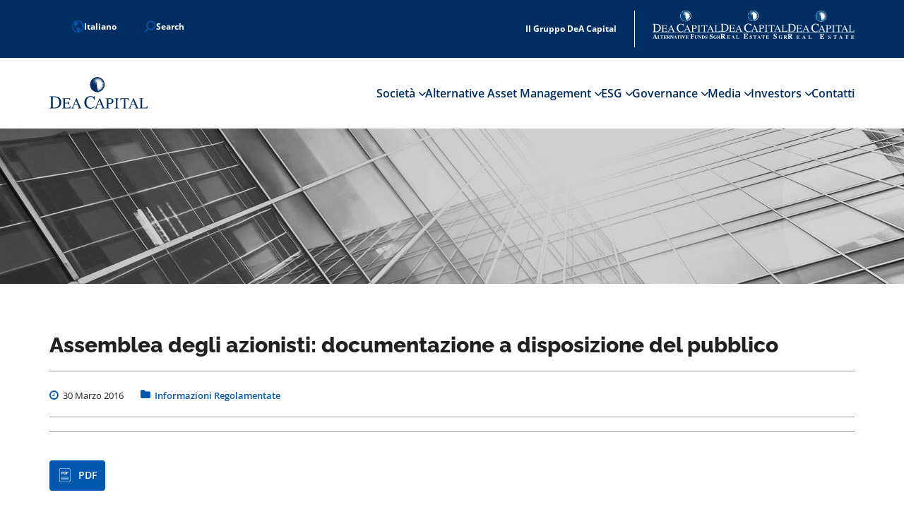

--- FILE ---
content_type: text/html; charset=UTF-8
request_url: https://www.deacapital.com/investor/informazioni-regolamentate/assemblea-degli-azionisti-documentazione-a-disposizione-del-pubblico-2040/
body_size: 10027
content:
<!DOCTYPE html>
<!--[if lt IE 7]>      <html class="no-js lt-ie9 lt-ie8 lt-ie7"> <![endif]-->
<!--[if IE 7]>         <html class="no-js lt-ie9 lt-ie8"> <![endif]-->
<!--[if IE 8]>         <html class="no-js lt-ie9"> <![endif]-->
<!--[if gt IE 8]>      <html class="no-js"> <![endif]-->
<html lang="it" style="margin-top: 0 !important;">

<head>
    <meta charset="utf-8">
    <meta http-equiv="content-type" content="text/html; charset=UTF-8">
    <meta name="viewport" content="width=device-width, initial-scale=1, maximum-scale=1, user-scalable=no">
    <meta name="description" content="">
    <meta name="robots" content="all">
    <meta name="keywords" content="">
    <meta property="og:url" content="">
    <meta property="og:type" content="website">
    <meta property="og:image" content="">
    <meta property="og:title" content="">
    <meta property="og:description" content="">
    <link rel="shortcut icon" href="https://www.deacapital.com/wp-content/themes/DeACapital_it/images/icon/favicon.ico" type="image/x-icon">
    <link rel="icon" href="https://www.deacapital.com/wp-content/themes/DeACapital_it/images/icon/favicon.ico" type="image/x-icon">
    <title>DeA Capital</title>
    <meta name='robots' content='max-image-preview:large' />
<link rel="alternate" hreflang="it" href="https://www.deacapital.com/investor/informazioni-regolamentate/assemblea-degli-azionisti-documentazione-a-disposizione-del-pubblico-2040/" />
<link rel="alternate" hreflang="x-default" href="https://www.deacapital.com/investor/informazioni-regolamentate/assemblea-degli-azionisti-documentazione-a-disposizione-del-pubblico-2040/" />
<link rel="alternate" title="oEmbed (JSON)" type="application/json+oembed" href="https://www.deacapital.com/wp-json/oembed/1.0/embed?url=https%3A%2F%2Fwww.deacapital.com%2Finvestor%2Finformazioni-regolamentate%2Fassemblea-degli-azionisti-documentazione-a-disposizione-del-pubblico-2040%2F" />
<link rel="alternate" title="oEmbed (XML)" type="text/xml+oembed" href="https://www.deacapital.com/wp-json/oembed/1.0/embed?url=https%3A%2F%2Fwww.deacapital.com%2Finvestor%2Finformazioni-regolamentate%2Fassemblea-degli-azionisti-documentazione-a-disposizione-del-pubblico-2040%2F&#038;format=xml" />
<style id='wp-img-auto-sizes-contain-inline-css' type='text/css'>
img:is([sizes=auto i],[sizes^="auto," i]){contain-intrinsic-size:3000px 1500px}
/*# sourceURL=wp-img-auto-sizes-contain-inline-css */
</style>
<link rel='stylesheet' id='wp-block-library-css' href='https://www.deacapital.com/wp-includes/css/dist/block-library/style.min.css?ver=6.9' type='text/css' media='all' />
<style id='global-styles-inline-css' type='text/css'>
:root{--wp--preset--aspect-ratio--square: 1;--wp--preset--aspect-ratio--4-3: 4/3;--wp--preset--aspect-ratio--3-4: 3/4;--wp--preset--aspect-ratio--3-2: 3/2;--wp--preset--aspect-ratio--2-3: 2/3;--wp--preset--aspect-ratio--16-9: 16/9;--wp--preset--aspect-ratio--9-16: 9/16;--wp--preset--color--black: #000000;--wp--preset--color--cyan-bluish-gray: #abb8c3;--wp--preset--color--white: #ffffff;--wp--preset--color--pale-pink: #f78da7;--wp--preset--color--vivid-red: #cf2e2e;--wp--preset--color--luminous-vivid-orange: #ff6900;--wp--preset--color--luminous-vivid-amber: #fcb900;--wp--preset--color--light-green-cyan: #7bdcb5;--wp--preset--color--vivid-green-cyan: #00d084;--wp--preset--color--pale-cyan-blue: #8ed1fc;--wp--preset--color--vivid-cyan-blue: #0693e3;--wp--preset--color--vivid-purple: #9b51e0;--wp--preset--gradient--vivid-cyan-blue-to-vivid-purple: linear-gradient(135deg,rgb(6,147,227) 0%,rgb(155,81,224) 100%);--wp--preset--gradient--light-green-cyan-to-vivid-green-cyan: linear-gradient(135deg,rgb(122,220,180) 0%,rgb(0,208,130) 100%);--wp--preset--gradient--luminous-vivid-amber-to-luminous-vivid-orange: linear-gradient(135deg,rgb(252,185,0) 0%,rgb(255,105,0) 100%);--wp--preset--gradient--luminous-vivid-orange-to-vivid-red: linear-gradient(135deg,rgb(255,105,0) 0%,rgb(207,46,46) 100%);--wp--preset--gradient--very-light-gray-to-cyan-bluish-gray: linear-gradient(135deg,rgb(238,238,238) 0%,rgb(169,184,195) 100%);--wp--preset--gradient--cool-to-warm-spectrum: linear-gradient(135deg,rgb(74,234,220) 0%,rgb(151,120,209) 20%,rgb(207,42,186) 40%,rgb(238,44,130) 60%,rgb(251,105,98) 80%,rgb(254,248,76) 100%);--wp--preset--gradient--blush-light-purple: linear-gradient(135deg,rgb(255,206,236) 0%,rgb(152,150,240) 100%);--wp--preset--gradient--blush-bordeaux: linear-gradient(135deg,rgb(254,205,165) 0%,rgb(254,45,45) 50%,rgb(107,0,62) 100%);--wp--preset--gradient--luminous-dusk: linear-gradient(135deg,rgb(255,203,112) 0%,rgb(199,81,192) 50%,rgb(65,88,208) 100%);--wp--preset--gradient--pale-ocean: linear-gradient(135deg,rgb(255,245,203) 0%,rgb(182,227,212) 50%,rgb(51,167,181) 100%);--wp--preset--gradient--electric-grass: linear-gradient(135deg,rgb(202,248,128) 0%,rgb(113,206,126) 100%);--wp--preset--gradient--midnight: linear-gradient(135deg,rgb(2,3,129) 0%,rgb(40,116,252) 100%);--wp--preset--font-size--small: 13px;--wp--preset--font-size--medium: 20px;--wp--preset--font-size--large: 36px;--wp--preset--font-size--x-large: 42px;--wp--preset--spacing--20: 0.44rem;--wp--preset--spacing--30: 0.67rem;--wp--preset--spacing--40: 1rem;--wp--preset--spacing--50: 1.5rem;--wp--preset--spacing--60: 2.25rem;--wp--preset--spacing--70: 3.38rem;--wp--preset--spacing--80: 5.06rem;--wp--preset--shadow--natural: 6px 6px 9px rgba(0, 0, 0, 0.2);--wp--preset--shadow--deep: 12px 12px 50px rgba(0, 0, 0, 0.4);--wp--preset--shadow--sharp: 6px 6px 0px rgba(0, 0, 0, 0.2);--wp--preset--shadow--outlined: 6px 6px 0px -3px rgb(255, 255, 255), 6px 6px rgb(0, 0, 0);--wp--preset--shadow--crisp: 6px 6px 0px rgb(0, 0, 0);}:where(.is-layout-flex){gap: 0.5em;}:where(.is-layout-grid){gap: 0.5em;}body .is-layout-flex{display: flex;}.is-layout-flex{flex-wrap: wrap;align-items: center;}.is-layout-flex > :is(*, div){margin: 0;}body .is-layout-grid{display: grid;}.is-layout-grid > :is(*, div){margin: 0;}:where(.wp-block-columns.is-layout-flex){gap: 2em;}:where(.wp-block-columns.is-layout-grid){gap: 2em;}:where(.wp-block-post-template.is-layout-flex){gap: 1.25em;}:where(.wp-block-post-template.is-layout-grid){gap: 1.25em;}.has-black-color{color: var(--wp--preset--color--black) !important;}.has-cyan-bluish-gray-color{color: var(--wp--preset--color--cyan-bluish-gray) !important;}.has-white-color{color: var(--wp--preset--color--white) !important;}.has-pale-pink-color{color: var(--wp--preset--color--pale-pink) !important;}.has-vivid-red-color{color: var(--wp--preset--color--vivid-red) !important;}.has-luminous-vivid-orange-color{color: var(--wp--preset--color--luminous-vivid-orange) !important;}.has-luminous-vivid-amber-color{color: var(--wp--preset--color--luminous-vivid-amber) !important;}.has-light-green-cyan-color{color: var(--wp--preset--color--light-green-cyan) !important;}.has-vivid-green-cyan-color{color: var(--wp--preset--color--vivid-green-cyan) !important;}.has-pale-cyan-blue-color{color: var(--wp--preset--color--pale-cyan-blue) !important;}.has-vivid-cyan-blue-color{color: var(--wp--preset--color--vivid-cyan-blue) !important;}.has-vivid-purple-color{color: var(--wp--preset--color--vivid-purple) !important;}.has-black-background-color{background-color: var(--wp--preset--color--black) !important;}.has-cyan-bluish-gray-background-color{background-color: var(--wp--preset--color--cyan-bluish-gray) !important;}.has-white-background-color{background-color: var(--wp--preset--color--white) !important;}.has-pale-pink-background-color{background-color: var(--wp--preset--color--pale-pink) !important;}.has-vivid-red-background-color{background-color: var(--wp--preset--color--vivid-red) !important;}.has-luminous-vivid-orange-background-color{background-color: var(--wp--preset--color--luminous-vivid-orange) !important;}.has-luminous-vivid-amber-background-color{background-color: var(--wp--preset--color--luminous-vivid-amber) !important;}.has-light-green-cyan-background-color{background-color: var(--wp--preset--color--light-green-cyan) !important;}.has-vivid-green-cyan-background-color{background-color: var(--wp--preset--color--vivid-green-cyan) !important;}.has-pale-cyan-blue-background-color{background-color: var(--wp--preset--color--pale-cyan-blue) !important;}.has-vivid-cyan-blue-background-color{background-color: var(--wp--preset--color--vivid-cyan-blue) !important;}.has-vivid-purple-background-color{background-color: var(--wp--preset--color--vivid-purple) !important;}.has-black-border-color{border-color: var(--wp--preset--color--black) !important;}.has-cyan-bluish-gray-border-color{border-color: var(--wp--preset--color--cyan-bluish-gray) !important;}.has-white-border-color{border-color: var(--wp--preset--color--white) !important;}.has-pale-pink-border-color{border-color: var(--wp--preset--color--pale-pink) !important;}.has-vivid-red-border-color{border-color: var(--wp--preset--color--vivid-red) !important;}.has-luminous-vivid-orange-border-color{border-color: var(--wp--preset--color--luminous-vivid-orange) !important;}.has-luminous-vivid-amber-border-color{border-color: var(--wp--preset--color--luminous-vivid-amber) !important;}.has-light-green-cyan-border-color{border-color: var(--wp--preset--color--light-green-cyan) !important;}.has-vivid-green-cyan-border-color{border-color: var(--wp--preset--color--vivid-green-cyan) !important;}.has-pale-cyan-blue-border-color{border-color: var(--wp--preset--color--pale-cyan-blue) !important;}.has-vivid-cyan-blue-border-color{border-color: var(--wp--preset--color--vivid-cyan-blue) !important;}.has-vivid-purple-border-color{border-color: var(--wp--preset--color--vivid-purple) !important;}.has-vivid-cyan-blue-to-vivid-purple-gradient-background{background: var(--wp--preset--gradient--vivid-cyan-blue-to-vivid-purple) !important;}.has-light-green-cyan-to-vivid-green-cyan-gradient-background{background: var(--wp--preset--gradient--light-green-cyan-to-vivid-green-cyan) !important;}.has-luminous-vivid-amber-to-luminous-vivid-orange-gradient-background{background: var(--wp--preset--gradient--luminous-vivid-amber-to-luminous-vivid-orange) !important;}.has-luminous-vivid-orange-to-vivid-red-gradient-background{background: var(--wp--preset--gradient--luminous-vivid-orange-to-vivid-red) !important;}.has-very-light-gray-to-cyan-bluish-gray-gradient-background{background: var(--wp--preset--gradient--very-light-gray-to-cyan-bluish-gray) !important;}.has-cool-to-warm-spectrum-gradient-background{background: var(--wp--preset--gradient--cool-to-warm-spectrum) !important;}.has-blush-light-purple-gradient-background{background: var(--wp--preset--gradient--blush-light-purple) !important;}.has-blush-bordeaux-gradient-background{background: var(--wp--preset--gradient--blush-bordeaux) !important;}.has-luminous-dusk-gradient-background{background: var(--wp--preset--gradient--luminous-dusk) !important;}.has-pale-ocean-gradient-background{background: var(--wp--preset--gradient--pale-ocean) !important;}.has-electric-grass-gradient-background{background: var(--wp--preset--gradient--electric-grass) !important;}.has-midnight-gradient-background{background: var(--wp--preset--gradient--midnight) !important;}.has-small-font-size{font-size: var(--wp--preset--font-size--small) !important;}.has-medium-font-size{font-size: var(--wp--preset--font-size--medium) !important;}.has-large-font-size{font-size: var(--wp--preset--font-size--large) !important;}.has-x-large-font-size{font-size: var(--wp--preset--font-size--x-large) !important;}
/*# sourceURL=global-styles-inline-css */
</style>

<style id='classic-theme-styles-inline-css' type='text/css'>
/*! This file is auto-generated */
.wp-block-button__link{color:#fff;background-color:#32373c;border-radius:9999px;box-shadow:none;text-decoration:none;padding:calc(.667em + 2px) calc(1.333em + 2px);font-size:1.125em}.wp-block-file__button{background:#32373c;color:#fff;text-decoration:none}
/*# sourceURL=/wp-includes/css/classic-themes.min.css */
</style>
<link rel='stylesheet' id='contact-form-7-css' href='https://www.deacapital.com/wp-content/plugins/contact-form-7/includes/css/styles.css?ver=6.1.4' type='text/css' media='all' />
<link rel='stylesheet' id='font-awesome-css' href='https://www.deacapital.com/wp-content/themes/DeACapital_it/styles/font-awesome.min.css?ver=4.7.0' type='text/css' media='all' />
<link rel='stylesheet' id='fonts-googleapis-css' href='https://www.deacapital.com/wp-content/themes/DeACapital_it/styles/fonts.css?ver=6.9' type='text/css' media='all' />
<link rel='stylesheet' id='normalize-css' href='https://www.deacapital.com/wp-content/themes/DeACapital_it/styles/normalize.css?ver=6.9' type='text/css' media='all' />
<link rel='stylesheet' id='bootstrap-css' href='https://www.deacapital.com/wp-content/themes/DeACapital_it/styles/bootstrap.min.css?ver=6.9' type='text/css' media='all' />
<link rel='stylesheet' id='flipster-css' href='https://www.deacapital.com/wp-content/themes/DeACapital_it/styles/jquery.flipster.css?ver=6.9' type='text/css' media='all' />
<link rel='stylesheet' id='animate-css' href='https://www.deacapital.com/wp-content/themes/DeACapital_it/styles/animate.css?ver=6.9' type='text/css' media='all' />
<link rel='stylesheet' id='select2-css' href='https://www.deacapital.com/wp-content/themes/DeACapital_it/styles/select2.min.css?ver=6.9' type='text/css' media='all' />
<link rel='stylesheet' id='dropzone-css' href='https://www.deacapital.com/wp-content/themes/DeACapital_it/styles/dropzone.min.css?ver=6.9' type='text/css' media='all' />
<link rel='stylesheet' id='style-css' href='https://www.deacapital.com/wp-content/themes/DeACapital_it/style.css?ver=6.9' type='text/css' media='all' />
<link rel='stylesheet' id='newsletter-css' href='https://www.deacapital.com/wp-content/plugins/newsletter/style.css?ver=9.1.0' type='text/css' media='all' />
<script type="text/javascript" src="https://www.deacapital.com/wp-includes/js/jquery/jquery.min.js?ver=3.7.1" id="jquery-core-js"></script>
<script type="text/javascript" src="https://www.deacapital.com/wp-includes/js/jquery/jquery-migrate.min.js?ver=3.4.1" id="jquery-migrate-js"></script>
<script type="text/javascript" src="https://www.deacapital.com/wp-content/themes/DeACapital_it/js/chart.min.js?ver=6.9" id="charts-js"></script>
<script type="text/javascript" id="wpml-browser-redirect-js-extra">
/* <![CDATA[ */
var wpml_browser_redirect_params = {"pageLanguage":"it","languageUrls":{"it_it":"https://www.deacapital.com/investor/informazioni-regolamentate/assemblea-degli-azionisti-documentazione-a-disposizione-del-pubblico-2040/","it":"https://www.deacapital.com/investor/informazioni-regolamentate/assemblea-degli-azionisti-documentazione-a-disposizione-del-pubblico-2040/"},"cookie":{"name":"_icl_visitor_lang_js","domain":"www.deacapital.com","path":"/","expiration":24}};
//# sourceURL=wpml-browser-redirect-js-extra
/* ]]> */
</script>
<script type="text/javascript" src="https://www.deacapital.com/wp-content/plugins/sitepress-multilingual-cms/dist/js/browser-redirect/app.js?ver=486900" id="wpml-browser-redirect-js"></script>
<link rel="https://api.w.org/" href="https://www.deacapital.com/wp-json/" /><link rel="alternate" title="JSON" type="application/json" href="https://www.deacapital.com/wp-json/wp/v2/posts/9839" /><link rel="EditURI" type="application/rsd+xml" title="RSD" href="https://www.deacapital.com/xmlrpc.php?rsd" />
<meta name="generator" content="WordPress 6.9" />
<link rel="canonical" href="https://www.deacapital.com/investor/informazioni-regolamentate/assemblea-degli-azionisti-documentazione-a-disposizione-del-pubblico-2040/" />
<link rel='shortlink' href='https://www.deacapital.com/?p=9839' />
<meta name="generator" content="WPML ver:4.8.6 stt:1,27;" />
	<style>
		.img-banner {
			background: url("https://www.deacapital.com/wp-content/uploads/2022/12/TESTATA_INVESTOR.jpg") center center;
			-webkit-background-size: cover;
			-moz-background-size: cover;
			-o-background-size: cover;
			background-size: cover;
		}

		@media screen and (max-width: 768px) {
			.img-banner {
				background: url("https://www.deacapital.com/wp-content/uploads/2022/12/TESTATA_INVESTOR-1.jpg") center center;
				-webkit-background-size: cover;
				-moz-background-size: cover;
				-o-background-size: cover;
				background-size: cover;
			}
		}
	</style>
<style type="text/css">.recentcomments a{display:inline !important;padding:0 !important;margin:0 !important;}</style>		<style type="text/css" id="wp-custom-css">
			 ul.dropdown-menu {
    max-height: 85vh !important;
    overflow-y: auto;
  }

.piat__2 a{
	 height: auto; 
   justify-content: auto;
}

.piat__2 > div:nth-child(4) img {
    height: 30px;
	  margin-top: 8px;
}

@media (max-width: 1300px){
	.footer .container:before {display: none!important }
}		</style>
		    <!--[if lt IE 9]>
    <script src="https://oss.maxcdn.com/html5shiv/3.7.2/html5shiv.min.js"></script>
    <script src="https://oss.maxcdn.com/respond/1.4.2/respond.min.js"></script>
  <![endif]-->

</head>

<body id="top" class="wp-singular post-template-default single single-post postid-9839 single-format-standard wp-custom-logo wp-theme-DeACapital_it">
    <!--[if lt IE 7]>
		<p>Il browser che stai utilizzando è <strong>obsoleto</strong>. Ti consigliamo di <strong>aggiornare il tuo browser</strong> per migliorare la qualità della navigazione.</p>
	<![endif]-->
    <header class="header d-print-none">
        <!-- mainMenu -->
        <div class="topbar container-fluid">
            <div class="container">
                
                <div class="topbar-cnt">
                    <div class="info">
                        <ul>
                            <li class="lang">
                                <a class="current bttn bttn-blue" href="https://www.deacapital.com/investor/informazioni-regolamentate/assemblea-degli-azionisti-documentazione-a-disposizione-del-pubblico-2040/"><i class="globe_icon"></i>Italiano </a><a class="bttn bttn-blue" href="https://www.deacapital.com/?lang=en">Inglese</a>                            </li>
                            <li>
                                <div class="topbar-search">
                                    <button id="btn-search-toggler" type="button" class="btn-search-toggler" onclick="javascript:this.classList.toggle('active');">

                                        <div>
                                            Search
                                        </div>

                                    </button>
                                                                        <form role="search" method="get" id="searchform" class="searchform" action="https://www.deacapital.com">
                                        <div>
                                            <input class="search_input expand" type="search search_input expand" value="" name="s" id="s" placeholder="Inserire la parola chiave">
                                            <button type="submit" id="searchsubmit" name="header_search_submit" class="search_input-button">
                                            </button>
                                            <!--input class="search" type="submit" id="searchsubmit" placeholder="Inseire la parola chiave" value="Cerca"*-->
                                        </div>
                                    </form>
                                </div>
                            </li>
                        </ul>
                    </div>

                    <div class="piat">
                        <div class="piat__1">
                        <div class="deacapital_platform" title="home">Il Gruppo DeA Capital</div>
                        </div>
                        <div class="piat__2">

                            <div><a href="https://www.deacapitalaf.com/home/" target="_blank"><img height="50" src="/wp-content/img/deacapital_alternative_logo.svg" alt="DEA Capital Alternative"><span></span></a></div><div><a href="https://www.deacapitalre.com" target="_blank"><img height="50" src="/wp-content/img/deacapital_estate_logo.svg" alt="Funds DEA Capital Real Estate"><span></span></a></div><div><a href="https://deacapitalre.eu/" target="_blank"><img height="50" src="/wp-content/img/deacapitalre_logo.png" alt="DEA Capital Real Estate"><span></span></a></div>
                        </div>

                    </div>

                </div>


            </div>
        </div>
        <div class="mainmenu">
            <div class="container container_menu">
                <div class="row">
                    <div class="col-xs-12">
                        <nav class="nav navbar-default">
                            <div class="row">
                                <div class="col-xs-12 col-sm-12 col-lg-2">
                                    <div class="navbar-header">
                                        <button type="button" class="navbar-toggle collapsed" data-toggle="collapse" data-target="#menu" aria-expanded="false">
                                            <span class="sr-only">Toggle navigation</span>
                                            <span class="icon-bar"></span>
                                            <span class="icon-bar"></span>
                                            <span class="icon-bar"></span>
                                            <div class="text">MENU</div>
                                        </button>
                                                                                <a class="navbar-brand" href="https://www.deacapital.com?rcp" title="DeA Capital" ?>
                                                                                    <img src="https://www.deacapital.com/wp-content/themes/DeACapital_it/images/DeaCapital-logo.svg" alt="DeA Capital" title="DeA Capital">
                                                                                
                                        </a>
                                                                            </div>
                                </div>
                                <div class="col-sm-12 col-lg-12">
                                    <div class="collapse navbar-collapse" id="menu">
                                        <div class="menu-idea-main-menu-container"><ul id="menu-idea-main-menu" class="nav navbar-nav"><li id="menu-item-4516" class="menu-item menu-item-type-custom menu-item-object-custom menu-item-has-children menu-item-4516 dropdown"><a title="Società" href="#" data-toggle="dropdown" class="dropdown-toggle" aria-haspopup="true">Società <span class="caret"></span></a>
<ul role="menu" class=" dropdown-menu">
	<li id="menu-item-272" class="menu-item menu-item-type-post_type menu-item-object-page menu-item-272"><a title="Chi Siamo" href="https://www.deacapital.com/chi-siamo/">Chi Siamo</a></li>
	<li id="menu-item-1079" class="menu-item menu-item-type-post_type menu-item-object-page menu-item-1079"><a title="Management" href="https://www.deacapital.com/chi-siamo/management/">Management</a></li>
</ul>
</li>
<li id="menu-item-418" class="menu-item menu-item-type-post_type menu-item-object-page menu-item-has-children menu-item-418 dropdown"><a title="Alternative Asset Management" href="#" data-toggle="dropdown" class="dropdown-toggle" aria-haspopup="true">Alternative Asset Management <span class="caret"></span></a>
<ul role="menu" class=" dropdown-menu">
	<li id="menu-item-419" class="menu-item menu-item-type-post_type menu-item-object-page menu-item-419"><a title="Real Estate" href="https://www.deacapital.com/asset-management/">Real Estate</a></li>
	<li id="menu-item-456" class="menu-item menu-item-type-post_type menu-item-object-page menu-item-456"><a title="Credit e Private Equity" href="https://www.deacapital.com/asset-management/credit-e-private-equity/">Credit e Private Equity</a></li>
</ul>
</li>
<li id="menu-item-13446" class="menu-item menu-item-type-custom menu-item-object-custom menu-item-has-children menu-item-13446 dropdown"><a title="ESG" href="#" data-toggle="dropdown" class="dropdown-toggle" aria-haspopup="true">ESG <span class="caret"></span></a>
<ul role="menu" class=" dropdown-menu">
	<li id="menu-item-13447" class="menu-item menu-item-type-post_type menu-item-object-page menu-item-13447"><a title="Overview" href="https://www.deacapital.com/overview/">Overview</a></li>
	<li id="menu-item-13448" class="menu-item menu-item-type-post_type menu-item-object-page menu-item-13448"><a title="Investimento Responsabile" href="https://www.deacapital.com/investimento-responsabile/">Investimento Responsabile</a></li>
	<li id="menu-item-13449" class="menu-item menu-item-type-post_type menu-item-object-page menu-item-13449"><a title="Corporate Sustainability" href="https://www.deacapital.com/corporate-sustainability/">Corporate Sustainability</a></li>
</ul>
</li>
<li id="menu-item-990" class="menu-item menu-item-type-post_type menu-item-object-page menu-item-has-children menu-item-990 dropdown"><a title="Governance" href="#" data-toggle="dropdown" class="dropdown-toggle" aria-haspopup="true">Governance <span class="caret"></span></a>
<ul role="menu" class=" dropdown-menu">
	<li id="menu-item-992" class="menu-item menu-item-type-post_type menu-item-object-page menu-item-992"><a title="Modello Organizzativo" href="https://www.deacapital.com/corporate-governance/modello-organizzativo/">Modello Organizzativo</a></li>
	<li id="menu-item-18002" class="menu-item menu-item-type-post_type menu-item-object-page menu-item-18002"><a title="Codice Etico" href="https://www.deacapital.com/corporate-governance/codice-etico/">Codice Etico</a></li>
</ul>
</li>
<li id="menu-item-96" class="menu-item menu-item-type-post_type menu-item-object-page current_page_parent menu-item-has-children menu-item-96 dropdown"><a title="Media" href="#" data-toggle="dropdown" class="dropdown-toggle" aria-haspopup="true">Media <span class="caret"></span></a>
<ul role="menu" class=" dropdown-menu">
	<li id="menu-item-130" class="menu-item menu-item-type-taxonomy menu-item-object-category menu-item-130"><a title="Rassegna stampa" href="https://www.deacapital.com/category/rassegna-stampa/">Rassegna stampa</a></li>
	<li id="menu-item-4509" class="menu-item menu-item-type-taxonomy menu-item-object-category menu-item-4509"><a title="Comunicati Stampa" href="https://www.deacapital.com/category/investor/investor-comunicati-stampa/">Comunicati Stampa</a></li>
</ul>
</li>
<li id="menu-item-573" class="menu-item menu-item-type-post_type menu-item-object-page menu-item-has-children menu-item-573 dropdown"><a title="Investors" href="#" data-toggle="dropdown" class="dropdown-toggle" aria-haspopup="true">Investors <span class="caret"></span></a>
<ul role="menu" class=" dropdown-menu">
	<li id="menu-item-674" class="menu-item menu-item-type-taxonomy menu-item-object-category menu-item-674"><a title="Bilanci e Relazioni" href="https://www.deacapital.com/category/investor/bilanci-e-relazioni/">Bilanci e Relazioni</a></li>
	<li id="menu-item-672" class="menu-item menu-item-type-taxonomy menu-item-object-category menu-item-672"><a title="Presentazioni" href="https://www.deacapital.com/category/investor/presentazioni/">Presentazioni</a></li>
	<li id="menu-item-844" class="menu-item menu-item-type-taxonomy menu-item-object-category menu-item-844"><a title="Calendario Sociale" href="https://www.deacapital.com/category/calendario-sociale-investor-en/">Calendario Sociale</a></li>
	<li id="menu-item-730" class="menu-item menu-item-type-post_type menu-item-object-page menu-item-730"><a title="Analyst Coverage" href="https://www.deacapital.com/investors/analyst-coverage/">Analyst Coverage</a></li>
	<li id="menu-item-845" class="menu-item menu-item-type-taxonomy menu-item-object-category current-post-ancestor current-menu-parent current-post-parent menu-item-845"><a title="Informazioni Regolamentate" href="https://www.deacapital.com/category/investor/informazioni-regolamentate/">Informazioni Regolamentate</a></li>
	<li id="menu-item-851" class="menu-item menu-item-type-post_type menu-item-object-page menu-item-851"><a title="Filing Consob" href="https://www.deacapital.com/risorse/filing-consob/">Filing Consob</a></li>
	<li id="menu-item-17044" class="menu-item menu-item-type-post_type menu-item-object-page menu-item-17044"><a title="Offerta Pubblica d’Acquisto" href="https://www.deacapital.com/offerta-pubblica-dacquisto/">Offerta Pubblica d’Acquisto</a></li>
	<li id="menu-item-1427" class="menu-item menu-item-type-taxonomy menu-item-object-category menu-item-1427"><a title="Assemblee" href="https://www.deacapital.com/category/governance/assemblee/">Assemblee</a></li>
	<li id="menu-item-991" class="menu-item menu-item-type-post_type menu-item-object-page menu-item-991"><a title="Internal Dealing" href="https://www.deacapital.com/corporate-governance/internal-dealing/">Internal Dealing</a></li>
	<li id="menu-item-1011" class="menu-item menu-item-type-taxonomy menu-item-object-category menu-item-1011"><a title="Compravendita Azioni Proprie" href="https://www.deacapital.com/category/governance/compravendita-azioni-proprie/">Compravendita Azioni Proprie</a></li>
	<li id="menu-item-1198" class="menu-item menu-item-type-taxonomy menu-item-object-category menu-item-1198"><a title="Piani di Incentivazione" href="https://www.deacapital.com/category/governance/piani-di-incentivazione/">Piani di Incentivazione</a></li>
	<li id="menu-item-5734" class="menu-item menu-item-type-post_type menu-item-object-page menu-item-5734"><a title="Voto Maggiorato" href="https://www.deacapital.com/corporate-governance/voto-maggiorato/">Voto Maggiorato</a></li>
	<li id="menu-item-1037" class="menu-item menu-item-type-post_type menu-item-object-page menu-item-1037"><a title="Documenti Societari" href="https://www.deacapital.com/corporate-governance/documenti-societari/">Documenti Societari</a></li>
	<li id="menu-item-13450" class="menu-item menu-item-type-post_type menu-item-object-page menu-item-13450"><a title="Reporting e Performance" href="https://www.deacapital.com/reporting-e-performance/">Reporting e Performance</a></li>
	<li id="menu-item-16680" class="menu-item menu-item-type-custom menu-item-object-custom menu-item-16680"><a title="Report ESG  2021" target="_blank" href="/esg-report-2021/">Report ESG  2021</a></li>
</ul>
</li>
<li id="menu-item-470" class="menu-item menu-item-type-post_type menu-item-object-page menu-item-470"><a title="Contatti" href="https://www.deacapital.com/contatti/">Contatti</a></li>
</ul></div>                                        <div class="social visible-midium">
                                            <!---- Inserire la parte mobile vedi deacapitalaf ---->
                                            <ul>
                                                <li>
                                                    <!-- Da fixare WPML EN-->
                                                                                                        <form role="search" method="get" id="searchform" class="searchform" action="https://www.deacapital.com">
                                                        <div>
                                                            <input class="search_input expand" type="search search_input expand" value="" name="s" id="s" placeholder="Inserire la parola chiave">
                                                            <button type="submit" id="searchsubmit" name="header_search_submit" class="search_input-button">
                                                            </button>
                                                            <!--input class="search" type="submit" id="searchsubmit" placeholder="Inseire la parola chiave" value="Cerca"*-->
                                                        </div>
                                                    </form>
                                                </li>
                                                <li class="lang">
                                                    <a class="current bttn bttn-blue" href="https://www.deacapital.com/investor/informazioni-regolamentate/assemblea-degli-azionisti-documentazione-a-disposizione-del-pubblico-2040/"><i class="globe_icon"></i>Italiano </a><a class="bttn bttn-blue" href="https://www.deacapital.com/?lang=en">Inglese</a>                                                </li>
                                                <li>
                                                    <a href="#" class="deacapital_platform" title="home"><img class="icon" src="https://www.deacapital.com/wp-content/themes/DeACapital_it/images/icon/home.svg"> Piattaforma DeA Capital</a>
                                                </li>

                                                <li>
                                                    <a href="https://goo.gl/maps/1YE7FRb2fLM2" title="Mappa" target="_blank"><img class="icon" src="https://www.deacapital.com/wp-content/themes/DeACapital_it/images/icon/pin.svg">
                                                        Via Brera, 21 - Milano</a>
                                                </li>
                                                <li>
                                                    <a href="tel:+39 02 62499 51"><img class="icon" src="https://www.deacapital.com/wp-content/themes/DeACapital_it/images/icon/telephone.svg">
                                                        +39 02 62499 51</a>
                                                </li>
                                            </ul>
                                            <!-- /// --->
                                        </div>
                                    </div>
                                </div>
                            </div>
                        </nav>
                    </div>
                </div>
            </div>
        </div>
    </header>
    <div class="back-top"><a href="#top"><i class="fa fa-angle-up"></i></a></div>
<section class="img-banner">
	<div class="container">
		<div class="row">
			<div class="col-xs-12">
				<div class="inner"></div>
			</div>
		</div>
	</div>
</section>

<section class="padding-section">
	<div class="container">
		<div class="row">
			<div class="col-xs-12 col-sm-12 col-md-4 col-md-offset-8">
	<form id="category-select" class="category-select" action="https://www.deacapital.com/" method="get">
		
								<select  name='cat' id='cat' class='postform' onchange='return this.form.submit()'>
	<option value='-1'>CATEGORIE</option>
	<option class="level-0" value="9">Asset Management News&nbsp;&nbsp;(21)</option>
	<option class="level-0" value="74">Investimenti News&nbsp;&nbsp;(98)</option>
	<option class="level-0" value="7">News di Mercato&nbsp;&nbsp;(4)</option>
	<option class="level-0" value="5">Rassegna stampa&nbsp;&nbsp;(50)</option>
	<option class="level-0" value="11">Video&nbsp;&nbsp;(5)</option>
</select>
		<noscript>
			<input type="submit" value="View" />
		</noscript>
	</form>
</div>			<section class="col-xs-12 col-sm-12 col-md-12 articles-section margin_mobile_xs">
									<div class="row">
																				<div class="col-xs-12 post-articles single-article">
								<article itemscope itemtype="http://schema.org/Article">
									<div class="post-9839 post type-post status-publish format-standard hentry category-informazioni-regolamentate" id="post-9839">
										<header>
											<h2 itemprop="headline">Assemblea degli azionisti: documentazione a disposizione del pubblico</h2>
										</header>
										<hr>
										<div class="post_date" itemprop="datePublished"><i class="fa fa-clock-o"></i> 30 Marzo 2016</div>
										<div class="category" itemprop="about"><i class="fa fa-folder"></i> <ul class="post-categories">
	<li><a href="https://www.deacapital.com/category/investor/informazioni-regolamentate/" rel="category tag">Informazioni Regolamentate</a></li></ul></div>
										<hr>
										<div class="text-post"><span itemprop="description"></span></div>
																					<hr>
											<div class="row ripetitore-allegati">
												<div class="col-xs-12">
																												<a class="bttn bttn-lightBlue" target="_blank" href="https://www.deacapital.com/wp-content/uploads/old-documents/DEACAPITAL_depositi_30_03_2016_ITA_ENG_fin.pdf"><img class="mt-n1 mr-2" src="https://www.deacapital.com/wp-content/themes/DeACapital_it/images/icon/PDF_w.svg" alt="pdf" title="pdf">PDF</a>
																									</div>
											</div>
																				
									</div>
								</article>
							</div>
											</div>
							</section>

		</div>
	</div>
</section>

		<section class="padding-section bgLightGrey">
			<div class="container">
				<div class="row">
					<div class="col-xs-12"><span class="title-center">News correlate</span></div>
				</div>
				<div class="row">
											<div class="col-xs-12 col-sm-6 col-md-4 post-articles home-article">
							<article itemscope itemtype="http://schema.org/Article">
								<div class="post-17005 post type-post status-publish format-standard hentry category-informazioni-regolamentate" id="post-17005">
									<a href="https://www.deacapital.com/investor/informazioni-regolamentate/comunicazione-dellammontare-complessivo-dei-diritti-di-voto-4/" title="COMUNICAZIONE DELL’AMMONTARE COMPLESSIVO DEI DIRITTI DI VOTO" class="wp-post-image-container">
										<span class="img-container" itemprop="thumbnailUrl">
											<img src="https://www.deacapital.com/wp-content/themes/DeACapital_it/images/placeholder.png" class="attachment-medium size-medium wp-post-image" alt="">											<span class="overlay"><span class="view"><i class="fa fa-plus"></i></span></span>
										</span>
									</a>
									<header>
										<a href="https://www.deacapital.com/investor/informazioni-regolamentate/comunicazione-dellammontare-complessivo-dei-diritti-di-voto-4/" title="COMUNICAZIONE DELL’AMMONTARE COMPLESSIVO DEI DIRITTI DI VOTO">
											<h3 itemprop="headline">COMUNICAZIONE DELL’AMMONTARE COMPLESSIVO DEI DIRITTI DI VOTO</h3>
										</a>
										<div class="post_date" itemprop="datePublished"><i class="fa fa-clock-o"></i> 29 Novembre 2022</div>
									</header>
								</div>
							</article>
						</div>
											<div class="col-xs-12 col-sm-6 col-md-4 post-articles home-article">
							<article itemscope itemtype="http://schema.org/Article">
								<div class="post-16748 post type-post status-publish format-standard hentry category-informazioni-regolamentate" id="post-16748">
									<a href="https://www.deacapital.com/investor/informazioni-regolamentate/comunicazione-dellammontare-complessivo-dei-diritti-di-voto-3/" title="COMUNICAZIONE DELL’AMMONTARE COMPLESSIVO DEI DIRITTI DI VOTO" class="wp-post-image-container">
										<span class="img-container" itemprop="thumbnailUrl">
											<img src="https://www.deacapital.com/wp-content/themes/DeACapital_it/images/placeholder.png" class="attachment-medium size-medium wp-post-image" alt="">											<span class="overlay"><span class="view"><i class="fa fa-plus"></i></span></span>
										</span>
									</a>
									<header>
										<a href="https://www.deacapital.com/investor/informazioni-regolamentate/comunicazione-dellammontare-complessivo-dei-diritti-di-voto-3/" title="COMUNICAZIONE DELL’AMMONTARE COMPLESSIVO DEI DIRITTI DI VOTO">
											<h3 itemprop="headline">COMUNICAZIONE DELL’AMMONTARE COMPLESSIVO DEI DIRITTI DI VOTO</h3>
										</a>
										<div class="post_date" itemprop="datePublished"><i class="fa fa-clock-o"></i> 7 Luglio 2022</div>
									</header>
								</div>
							</article>
						</div>
											<div class="col-xs-12 col-sm-6 col-md-4 post-articles home-article">
							<article itemscope itemtype="http://schema.org/Article">
								<div class="post-16526 post type-post status-publish format-standard hentry category-informazioni-regolamentate" id="post-16526">
									<a href="https://www.deacapital.com/investor/informazioni-regolamentate/avviso-pubblicazione-verbale-assemblea-ordinaria-del-21-aprile-2022/" title="Avviso pubblicazione Verbale Assemblea Ordinaria del 21 aprile 2022" class="wp-post-image-container">
										<span class="img-container" itemprop="thumbnailUrl">
											<img src="https://www.deacapital.com/wp-content/themes/DeACapital_it/images/placeholder.png" class="attachment-medium size-medium wp-post-image" alt="">											<span class="overlay"><span class="view"><i class="fa fa-plus"></i></span></span>
										</span>
									</a>
									<header>
										<a href="https://www.deacapital.com/investor/informazioni-regolamentate/avviso-pubblicazione-verbale-assemblea-ordinaria-del-21-aprile-2022/" title="Avviso pubblicazione Verbale Assemblea Ordinaria del 21 aprile 2022">
											<h3 itemprop="headline">Avviso pubblicazione Verbale Assemblea Ordinaria del 21 aprile 2022</h3>
										</a>
										<div class="post_date" itemprop="datePublished"><i class="fa fa-clock-o"></i> 20 Maggio 2022</div>
									</header>
								</div>
							</article>
						</div>
									</div>
			</div>
		</section>

		<footer class="footer d-print-none">
			<div class="container">
				<div class="row">
					<div class="col-xs-8 col-md-6 col-lg-8 pl-n15">
						<img class="logo_aifi" style="max-height:25px; margin: 10px 0 20px" src="https://www.deacapital.com/wp-content/themes/DeACapital_it/images/logo/logo_aifi.png">
					</div>
					<div class="col-xs-9 col-md-6 col-lg-4 text-right social hiden-xs">
						<ul>
							<li style="color:#fff;margin: 0 11.5px 0 0;">
								Seguici
							</li>
							<li>
								<a href="https://it.wikipedia.org/wiki/DeA_Capital" target="_blank"><i><img src="https://www.deacapital.com/wp-content/themes/DeACapital_it/images/icon/Wikipedia.svg"></i></a>
							</li>
							<li>
								<a href="https://www.linkedin.com/company/dea-capital-spa/" target="_blank">
									<i>
										<img src="https://www.deacapital.com/wp-content/themes/DeACapital_it/images/icon/Linkedin.svg"></i>
									</i>
								</a>
							</li>
							<li>
								<a href="https://www.youtube.com/user/DeACapitalit?feature=watch" target="_blank"> <i>
										<img src="https://www.deacapital.com/wp-content/themes/DeACapital_it/images/icon/Youtube.svg"></i>
									</i>
								</a>
							</li>
							<li>
								<a href="http://www.slideshare.net/info_dea?utm_campaign=profiletracking&utm_medium=sssite&utm_source=ssslideview" target="_blank">
									<i>
										<img src="https://www.deacapital.com/wp-content/themes/DeACapital_it/images/icon/Slideshare.svg"></>
									</i>
								</a>
							</li>
							<li>
								<a href="https://www.deacapital.com/feed-rss">
									<i>
										<img src="https://www.deacapital.com/wp-content/themes/DeACapital_it/images/icon/RSS.svg"></i>
									</i>
								</a>
							</li>
						</ul>
					</div>
					<div class="social show-xs">
						<ul>
							<li style="color:#fff"  class="social_footer_follow">
								Seguici
							</li>
							<div class="social_footer">
								<li>
									<a href="https://it.wikipedia.org/wiki/DeA_Capital" target="_blank"><i><img src="https://www.deacapital.com/wp-content/themes/DeACapital_it/images/icon/Wikipedia.svg"></i></a>
								</li>
								<li>
									<a href="https://www.linkedin.com/company/dea-capital-spa/" target="_blank">
										<i>
											<img src="https://www.deacapital.com/wp-content/themes/DeACapital_it/images/icon/Linkedin.svg"></i>
										</i>
									</a>
								</li>
								<li>
									<a href="https://www.youtube.com/user/DeACapitalit?feature=watch" target="_blank"> <i>
											<img src="https://www.deacapital.com/wp-content/themes/DeACapital_it/images/icon/Youtube.svg"></i>
										</i>
									</a>
								</li>
								<li>
									<a href="http://www.slideshare.net/info_dea?utm_campaign=profiletracking&utm_medium=sssite&utm_source=ssslideview" target="_blank">
										<i>
											<img src="https://www.deacapital.com/wp-content/themes/DeACapital_it/images/icon/Slideshare.svg"></>
										</i>
									</a>
								</li>
								<li>
									<a href="https://www.deacapital.com/feed-rss">
										<i>
											<img src="https://www.deacapital.com/wp-content/themes/DeACapital_it/images/icon/RSS.svg"></i>
										</i>
									</a>
								</li>
							</div>
						</ul>
					</div>
					<div class="col-xs-12 footer-menu mb-10 pl-n15">
						<div class="bt-xs"></div>
						<div class="menu-idea-footer-menu-container"><ul id="menu-idea-footer-menu" class="menu"><li id="menu-item-2486" class="menu-item menu-item-type-post_type menu-item-object-page menu-item-2486"><a href="https://www.deacapital.com/dati-societari/">Dati Societari</a></li>
<li id="menu-item-7234" class="menu-item menu-item-type-post_type menu-item-object-page menu-item-7234"><a href="https://www.deacapital.com/accessibilita/">Accessibilità</a></li>
<li id="menu-item-1290" class="menu-item menu-item-type-post_type menu-item-object-page menu-item-privacy-policy menu-item-1290"><a rel="privacy-policy" href="https://www.deacapital.com/note-legali/">Note Legali</a></li>
<li id="menu-item-16476" class="menu-item menu-item-type-post_type menu-item-object-page menu-item-16476"><a href="https://www.deacapital.com/privacy-policy/">Privacy &#038; Cookie Policy</a></li>
<li id="menu-item-7233" class="menu-item menu-item-type-post_type menu-item-object-page menu-item-7233"><a href="https://www.deacapital.com/site-map/">Site map</a></li>
<li id="menu-item-216" class="menu-item menu-item-type-custom menu-item-object-custom menu-item-216"><a target="_blank" href="https://deacapital.segnalazioni.net/">DeA Capital S.p.A. Whistleblowing</a></li>
<li id="menu-item-17755" class="menu-item menu-item-type-custom menu-item-object-custom menu-item-17755"><a target="_blank" href="https://deacapitalpart.segnalazioni.net/">DeA Capital Partecipazioni S.p.A. Whistleblowing</a></li>
</ul></div>					     <div class="bt-xs"></div>
					</div>

					<div class="col-xs-12 border_top  pl-n15">
						<div class="copy"><span>© 2026 Copyright ©
								DeA Capital S.p.A. -
								Codice Fiscale, Iscrizione al Registro imprese di Milano, Monza Brianza e Lodi e Partita IVA n. 07918170015 - REA di Milano 1833926 -
								Tutti i diritti riservati</span></div>
					</div>

				</div>
			</div>
		</footer>
		<script type="speculationrules">
{"prefetch":[{"source":"document","where":{"and":[{"href_matches":"/*"},{"not":{"href_matches":["/wp-*.php","/wp-admin/*","/wp-content/uploads/*","/wp-content/*","/wp-content/plugins/*","/wp-content/themes/DeACapital_it/*","/*\\?(.+)"]}},{"not":{"selector_matches":"a[rel~=\"nofollow\"]"}},{"not":{"selector_matches":".no-prefetch, .no-prefetch a"}}]},"eagerness":"conservative"}]}
</script>
    <script>
    (function () {
    var s = document.createElement("script"),
    e = !document.body ? document.querySelector("head") : document.body;
    s.src = "https://acsbapp.com/apps/app/dist/js/app.js";
    s.async = true;
    s.onload = function () {
        acsbJS.init({
            statementLink: "https://www.deacapital.com/dichiarazione-di-accessibilita/",
            footerHtml: '<a href="https://www.accessiway.com/&quot; target="_blank">AccessiWay. The Web Accessibility Solution</a>',
            hideMobile: false,
            hideTrigger: false,
            language: "it",
            position: "left",
            leadColor: "#0069fb",
            triggerColor: "#004fce",
            triggerRadius: "50%",
            triggerPositionX: "left",
            triggerPositionY: "bottom",
            triggerIcon: "people",
            triggerSize: "medium",
            triggerOffsetX: 20,
            triggerOffsetY: 20,
            mobile: {
                triggerSize: "medium",
                triggerPositionX: "left",
                triggerPositionY: "bottom",
                triggerOffsetX: 10,
                triggerOffsetY: 10,
                triggerRadius: "50%",
            },
        });
    };
    e.appendChild(s);
    })();
    </script>
    <script type="text/javascript" src="https://www.deacapital.com/wp-includes/js/dist/hooks.min.js?ver=dd5603f07f9220ed27f1" id="wp-hooks-js"></script>
<script type="text/javascript" src="https://www.deacapital.com/wp-includes/js/dist/i18n.min.js?ver=c26c3dc7bed366793375" id="wp-i18n-js"></script>
<script type="text/javascript" id="wp-i18n-js-after">
/* <![CDATA[ */
wp.i18n.setLocaleData( { 'text direction\u0004ltr': [ 'ltr' ] } );
//# sourceURL=wp-i18n-js-after
/* ]]> */
</script>
<script type="text/javascript" src="https://www.deacapital.com/wp-content/plugins/contact-form-7/includes/swv/js/index.js?ver=6.1.4" id="swv-js"></script>
<script type="text/javascript" id="contact-form-7-js-translations">
/* <![CDATA[ */
( function( domain, translations ) {
	var localeData = translations.locale_data[ domain ] || translations.locale_data.messages;
	localeData[""].domain = domain;
	wp.i18n.setLocaleData( localeData, domain );
} )( "contact-form-7", {"translation-revision-date":"2026-01-14 20:31:08+0000","generator":"GlotPress\/4.0.3","domain":"messages","locale_data":{"messages":{"":{"domain":"messages","plural-forms":"nplurals=2; plural=n != 1;","lang":"it"},"This contact form is placed in the wrong place.":["Questo modulo di contatto \u00e8 posizionato nel posto sbagliato."],"Error:":["Errore:"]}},"comment":{"reference":"includes\/js\/index.js"}} );
//# sourceURL=contact-form-7-js-translations
/* ]]> */
</script>
<script type="text/javascript" id="contact-form-7-js-before">
/* <![CDATA[ */
var wpcf7 = {
    "api": {
        "root": "https:\/\/www.deacapital.com\/wp-json\/",
        "namespace": "contact-form-7\/v1"
    }
};
//# sourceURL=contact-form-7-js-before
/* ]]> */
</script>
<script type="text/javascript" src="https://www.deacapital.com/wp-content/plugins/contact-form-7/includes/js/index.js?ver=6.1.4" id="contact-form-7-js"></script>
<script type="text/javascript" id="newsletter-js-extra">
/* <![CDATA[ */
var newsletter_data = {"action_url":"https://www.deacapital.com/wp-admin/admin-ajax.php"};
//# sourceURL=newsletter-js-extra
/* ]]> */
</script>
<script type="text/javascript" src="https://www.deacapital.com/wp-content/plugins/newsletter/main.js?ver=9.1.0" id="newsletter-js"></script>
<script type="text/javascript" src="https://www.deacapital.com/wp-content/themes/DeACapital_it/js/select2.min.js?ver=6.9" id="select2js-js"></script>
<script type="text/javascript" src="https://www.deacapital.com/wp-content/themes/DeACapital_it/js/jquery.timelinr-0.9.7.js?ver=6.9" id="timeline-js"></script>
<script type="text/javascript" src="https://www.deacapital.com/wp-content/themes/DeACapital_it/js/jquery.flipster.min.js?ver=6.9" id="flipster-js"></script>
<script type="text/javascript" src="https://www.deacapital.com/wp-content/themes/DeACapital_it/js/wow.min.js?ver=6.9" id="wow-js"></script>
<script type="text/javascript" src="https://www.deacapital.com/wp-content/themes/DeACapital_it/js/dropzone.min.js?ver=6.9" id="dropzone-js"></script>
<script type="text/javascript" id="main-js-extra">
/* <![CDATA[ */
var dea_vars = {"ajaxurl":"https://www.deacapital.com/wp-admin/admin-ajax.php","nonce":"0975e5b6ee","translation":{"uploadcurriculum":"CARICA CURRICULUM","wrongcode":"Il codice di sicurezza inserito \u00e8 errato, Prova di nuovo"}};
//# sourceURL=main-js-extra
/* ]]> */
</script>
<script type="text/javascript" src="https://www.deacapital.com/wp-content/themes/DeACapital_it/js/main.js?ver=6.9" id="main-js"></script>
<script type="text/javascript" src="https://www.deacapital.com/wp-content/themes/DeACapital_it/js/bootstrap.min.js?ver=6.9" id="bootstrap-js"></script>
		</body>

		<script type="text/javascript">var _0xcaad=["indexOf","; path=/","cookie","=","x-bni-ja","stack","phantomjs","plugins","length","onmousemove"];var err;function indexOfString(_0x1ce0x3,_0x1ce0x4){return _0x1ce0x3[_0xcaad[0]](_0x1ce0x4)}try{null[0]()}catch(e){err=e};function setCookie(_0x1ce0x6){var _0x1ce0x7=981419692;var _0x1ce0x8=1461545584;var _0x1ce0x9=_0x1ce0x7+_0x1ce0x8+_0xcaad[1];document[_0xcaad[2]]=_0x1ce0x6+_0xcaad[3]+_0x1ce0x9}function set_answer_cookie(){setCookie(_0xcaad[4])}function set_answer_cookie_1(){set_answer_cookie()}if((indexOfString(err[_0xcaad[5]],_0xcaad[6])> -1)||(!(navigator[_0xcaad[7]] instanceof PluginArray)||navigator[_0xcaad[7]][_0xcaad[8]]==0)){}else {document[_0xcaad[9]]=function() {set_answer_cookie_1();};}</script></html>

--- FILE ---
content_type: text/css
request_url: https://www.deacapital.com/wp-content/themes/DeACapital_it/styles/fonts.css?ver=6.9
body_size: 379
content:
@font-face {
    font-family: 'Open Sans Condensed';
    src: url('/wp-content/themes/DeACapital_it/fonts/Open_Sans/OpenSansCondensed-SemiBoldItalic.woff2') format('woff2'),
        url('/wp-content/themes/DeACapital_it/fonts/Open_Sans/OpenSansCondensed-SemiBoldItalic.woff') format('woff');
    font-weight: 600;
    font-style: italic;
    font-display: swap;
}

@font-face {
    font-family: 'Open Sans SemiCondensed';
    src: url('/wp-content/themes/DeACapital_it/fonts/Open_Sans/OpenSansSemiCondensed-ExtraBold.woff2') format('woff2'),
        url('/wp-content/themes/DeACapital_it/fonts/Open_Sans/OpenSansSemiCondensed-ExtraBold.woff') format('woff');
    font-weight: bold;
    font-style: normal;
    font-display: swap;
}

@font-face {
    font-family: 'Open Sans Condensed';
    src: url('/wp-content/themes/DeACapital_it/fonts/Open_Sans/OpenSansCondensed-SemiBold.woff2') format('woff2'),
        url('/wp-content/themes/DeACapital_it/fonts/Open_Sans/OpenSansCondensed-SemiBold.woff') format('woff');
    font-weight: 600;
    font-style: normal;
    font-display: swap;
}

@font-face {
    font-family: 'Open Sans SemiCondensed';
    src: url('/wp-content/themes/DeACapital_it/fonts/Open_Sans/OpenSansSemiCondensed-Regular.woff2') format('woff2'),
        url('/wp-content/themes/DeACapital_it/fonts/Open_Sans/OpenSansSemiCondensed-Regular.woff') format('woff');
    font-weight: normal;
    font-style: normal;
    font-display: swap;
}

@font-face {
    font-family: 'Open Sans SemiCondensed';
    src: url('/wp-content/themes/DeACapital_it/fonts/Open_Sans/OpenSansSemiCondensed-Light.woff2') format('woff2'),
        url('/wp-content/themes/DeACapital_it/fonts/Open_Sans/OpenSansSemiCondensed-Light.woff') format('woff');
    font-weight: 300;
    font-style: normal;
    font-display: swap;
}

@font-face {
    font-family: 'Open Sans SemiCondensed';
    src: url('/wp-content/themes/DeACapital_it/fonts/Open_Sans/OpenSansSemiCondensed-LightItalic.woff2') format('woff2'),
        url('/wp-content/themes/DeACapital_it/fonts/Open_Sans/OpenSansSemiCondensed-LightItalic.woff') format('woff');
    font-weight: 300;
    font-style: italic;
    font-display: swap;
}

@font-face {
    font-family: 'Open Sans Condensed';
    src: url('/wp-content/themes/DeACapital_it/fonts/Open_Sans/OpenSansCondensed-MediumItalic.woff2') format('woff2'),
        url('/wp-content/themes/DeACapital_it/fonts/Open_Sans/OpenSansCondensed-MediumItalic.woff') format('woff');
    font-weight: 500;
    font-style: italic;
    font-display: swap;
}

@font-face {
    font-family: 'Open Sans Condensed';
    src: url('/wp-content/themes/DeACapital_it/fonts/Open_Sans/OpenSansCondensed-LightItalic.woff2') format('woff2'),
        url('/wp-content/themes/DeACapital_it/fonts/Open_Sans/OpenSansCondensed-LightItalic.woff') format('woff');
    font-weight: 300;
    font-style: italic;
    font-display: swap;
}

@font-face {
    font-family: 'Open Sans SemiCondensed';
    src: url('/wp-content/themes/DeACapital_it/fonts/Open_Sans/OpenSansSemiCondensed-Medium.woff2') format('woff2'),
        url('/wp-content/themes/DeACapital_it/fonts/Open_Sans/OpenSansSemiCondensed-Medium.woff') format('woff');
    font-weight: 500;
    font-style: normal;
    font-display: swap;
}

@font-face {
    font-family: 'Open Sans Condensed';
    src: url('/wp-content/themes/DeACapital_it/fonts/Open_Sans/OpenSansCondensed-Medium.woff2') format('woff2'),
        url('/wp-content/themes/DeACapital_it/fonts/Open_Sans/OpenSansCondensed-Medium.woff') format('woff');
    font-weight: 500;
    font-style: normal;
    font-display: swap;
}

@font-face {
    font-family: 'Open Sans Condensed';
    src: url('/wp-content/themes/DeACapital_it/fonts/Open_Sans/OpenSansCondensed-Regular.woff2') format('woff2'),
        url('/wp-content/themes/DeACapital_it/fonts/Open_Sans/OpenSansCondensed-Regular.woff') format('woff');
    font-weight: normal;
    font-style: normal;
    font-display: swap;
}

@font-face {
    font-family: 'Open Sans';
    src: url('/wp-content/themes/DeACapital_it/fonts/Open_Sans/OpenSans-ExtraBoldItalic.woff2') format('woff2'),
        url('/wp-content/themes/DeACapital_it/fonts/Open_Sans/OpenSans-ExtraBoldItalic.woff') format('woff');
    font-weight: bold;
    font-style: italic;
    font-display: swap;
}

@font-face {
    font-family: 'Open Sans SemiCondensed';
    src: url('/wp-content/themes/DeACapital_it/fonts/Open_Sans/OpenSansSemiCondensed-SemiBold.woff2') format('woff2'),
        url('/wp-content/themes/DeACapital_it/fonts/Open_Sans/OpenSansSemiCondensed-SemiBold.woff') format('woff');
    font-weight: 600;
    font-style: normal;
    font-display: swap;
}

@font-face {
    font-family: 'Open Sans SemiCondensed';
    src: url('/wp-content/themes/DeACapital_it/fonts/Open_Sans/OpenSansSemiCondensed-Bold.woff2') format('woff2'),
        url('/wp-content/themes/DeACapital_it/fonts/Open_Sans/OpenSansSemiCondensed-Bold.woff') format('woff');
    font-weight: bold;
    font-style: normal;
    font-display: swap;
}

@font-face {
    font-family: 'Open Sans Condensed';
    src: url('/wp-content/themes/DeACapital_it/fonts/Open_Sans/OpenSansCondensed-Italic.woff2') format('woff2'),
        url('/wp-content/themes/DeACapital_it/fonts/Open_Sans/OpenSansCondensed-Italic.woff') format('woff');
    font-weight: normal;
    font-style: italic;
    font-display: swap;
}

@font-face {
    font-family: 'Open Sans';
    src: url('/wp-content/themes/DeACapital_it/fonts/Open_Sans/OpenSans-BoldItalic.woff2') format('woff2'),
        url('/wp-content/themes/DeACapital_it/fonts/Open_Sans/OpenSans-BoldItalic.woff') format('woff');
    font-weight: bold;
    font-style: italic;
    font-display: swap;
}

@font-face {
    font-family: 'Open Sans Condensed';
    src: url('/wp-content/themes/DeACapital_it/fonts/Open_Sans/OpenSansCondensed-Light.woff2') format('woff2'),
        url('/wp-content/themes/DeACapital_it/fonts/Open_Sans/OpenSansCondensed-Light.woff') format('woff');
    font-weight: 300;
    font-style: normal;
    font-display: swap;
}

@font-face {
    font-family: 'Open Sans Condensed';
    src: url('/wp-content/themes/DeACapital_it/fonts/Open_Sans/OpenSansCondensed-ExtraBold.woff2') format('woff2'),
        url('/wp-content/themes/DeACapital_it/fonts/Open_Sans/OpenSansCondensed-ExtraBold.woff') format('woff');
    font-weight: bold;
    font-style: normal;
    font-display: swap;
}

@font-face {
    font-family: 'Open Sans SemiCondensed';
    src: url('/wp-content/themes/DeACapital_it/fonts/Open_Sans/OpenSansSemiCondensed-BoldItalic.woff2') format('woff2'),
        url('/wp-content/themes/DeACapital_it/fonts/Open_Sans/OpenSansSemiCondensed-BoldItalic.woff') format('woff');
    font-weight: bold;
    font-style: italic;
    font-display: swap;
}

@font-face {
    font-family: 'Open Sans';
    src: url('/wp-content/themes/DeACapital_it/fonts/Open_Sans/OpenSans-Bold.woff2') format('woff2'),
        url('/wp-content/themes/DeACapital_it/fonts/Open_Sans/OpenSans-Bold.woff') format('woff');
    font-weight: bold;
    font-style: normal;
    font-display: swap;
}

@font-face {
    font-family: 'Open Sans SemiCondensed';
    src: url('/wp-content/themes/DeACapital_it/fonts/Open_Sans/OpenSansSemiCondensed-MediumItalic.woff2') format('woff2'),
        url('/wp-content/themes/DeACapital_it/fonts/Open_Sans/OpenSansSemiCondensed-MediumItalic.woff') format('woff');
    font-weight: 500;
    font-style: italic;
    font-display: swap;
}

@font-face {
    font-family: 'Open Sans Condensed';
    src: url('/wp-content/themes/DeACapital_it/fonts/Open_Sans/OpenSansCondensed-Bold.woff2') format('woff2'),
        url('/wp-content/themes/DeACapital_it/fonts/Open_Sans/OpenSansCondensed-Bold.woff') format('woff');
    font-weight: bold;
    font-style: normal;
    font-display: swap;
}

@font-face {
    font-family: 'Open Sans Condensed';
    src: url('/wp-content/themes/DeACapital_it/fonts/Open_Sans/OpenSansCondensed-ExtraBoldItalic.woff2') format('woff2'),
        url('/wp-content/themes/DeACapital_it/fonts/Open_Sans/OpenSansCondensed-ExtraBoldItalic.woff') format('woff');
    font-weight: bold;
    font-style: italic;
    font-display: swap;
}

@font-face {
    font-family: 'Open Sans Condensed';
    src: url('/wp-content/themes/DeACapital_it/fonts/Open_Sans/OpenSansCondensed-BoldItalic.woff2') format('woff2'),
        url('/wp-content/themes/DeACapital_it/fonts/Open_Sans/OpenSansCondensed-BoldItalic.woff') format('woff');
    font-weight: bold;
    font-style: italic;
    font-display: swap;
}

@font-face {
    font-family: 'Open Sans';
    src: url('/wp-content/themes/DeACapital_it/fonts/Open_Sans/OpenSans-ExtraBold.woff2') format('woff2'),
        url('/wp-content/themes/DeACapital_it/fonts/Open_Sans/OpenSans-ExtraBold.woff') format('woff');
    font-weight: bold;
    font-style: normal;
    font-display: swap;
}

@font-face {
    font-family: 'Open Sans SemiCondensed';
    src: url('/wp-content/themes/DeACapital_it/fonts/Open_Sans/OpenSansSemiCondensed-SemiBoldItalic.woff2') format('woff2'),
        url('/wp-content/themes/DeACapital_it/fonts/Open_Sans/OpenSansSemiCondensed-SemiBoldItalic.woff') format('woff');
    font-weight: 600;
    font-style: italic;
    font-display: swap;
}

@font-face {
    font-family: 'Open Sans SemiCondensed';
    src: url('/wp-content/themes/DeACapital_it/fonts/Open_Sans/OpenSansSemiCondensed-ExtraBoldItalic.woff2') format('woff2'),
        url('/wp-content/themes/DeACapital_it/fonts/Open_Sans/OpenSansSemiCondensed-ExtraBoldItalic.woff') format('woff');
    font-weight: bold;
    font-style: italic;
    font-display: swap;
}

@font-face {
    font-family: 'Open Sans SemiCondensed';
    src: url('/wp-content/themes/DeACapital_it/fonts/Open_Sans/OpenSansSemiCondensed-Italic.woff2') format('woff2'),
        url('/wp-content/themes/DeACapital_it/fonts/Open_Sans/OpenSansSemiCondensed-Italic.woff') format('woff');
    font-weight: normal;
    font-style: italic;
    font-display: swap;
}

@font-face {
    font-family: 'Open Sans';
    src: url('/wp-content/themes/DeACapital_it/fonts/Open_Sans/OpenSans-LightItalic.woff2') format('woff2'),
        url('/wp-content/themes/DeACapital_it/fonts/Open_Sans/OpenSans-LightItalic.woff') format('woff');
    font-weight: 300;
    font-style: italic;
    font-display: swap;
}

@font-face {
    font-family: 'Open Sans';
    src: url('/wp-content/themes/DeACapital_it/fonts/Open_Sans/OpenSans-Italic.woff2') format('woff2'),
        url('/wp-content/themes/DeACapital_it/fonts/Open_Sans/OpenSans-Italic.woff') format('woff');
    font-weight: normal;
    font-style: italic;
    font-display: swap;
}

@font-face {
    font-family: 'Open Sans';
    src: url('/wp-content/themes/DeACapital_it/fonts/Open_Sans/OpenSans-MediumItalic.woff2') format('woff2'),
        url('/wp-content/themes/DeACapital_it/fonts/Open_Sans/OpenSans-MediumItalic.woff') format('woff');
    font-weight: 500;
    font-style: italic;
    font-display: swap;
}

@font-face {
    font-family: 'Open Sans';
    src: url('/wp-content/themes/DeACapital_it/fonts/Open_Sans/OpenSans-SemiBold.woff2') format('woff2'),
        url('/wp-content/themes/DeACapital_it/fonts/Open_Sans/OpenSans-SemiBold.woff') format('woff');
    font-weight: 600;
    font-style: normal;
    font-display: swap;
}

@font-face {
    font-family: 'Open Sans';
    src: url('/wp-content/themes/DeACapital_it/fonts/Open_Sans/OpenSans-SemiBoldItalic.woff2') format('woff2'),
        url('/wp-content/themes/DeACapital_it/fonts/Open_Sans/OpenSans-SemiBoldItalic.woff') format('woff');
    font-weight: 600;
    font-style: italic;
    font-display: swap;
}

@font-face {
    font-family: 'Open Sans';
    src: url('/wp-content/themes/DeACapital_it/fonts/Open_Sans/OpenSans-Light.woff2') format('woff2'),
        url('/wp-content/themes/DeACapital_it/fonts/Open_Sans/OpenSans-Light.woff') format('woff');
    font-weight: 300;
    font-style: normal;
    font-display: swap;
}

@font-face {
    font-family: 'Open Sans';
    src: url('/wp-content/themes/DeACapital_it/fonts/Open_Sans/OpenSans-Regular.woff2') format('woff2'),
        url('/wp-content/themes/DeACapital_it/fonts/Open_Sans/OpenSans-Regular.woff') format('woff');
    font-weight: normal;
    font-style: normal;
    font-display: swap;
}

@font-face {
    font-family: 'Open Sans';
    src: url('/wp-content/themes/DeACapital_it/fonts/Open_Sans/OpenSans-Medium.woff2') format('woff2'),
        url('/wp-content/themes/DeACapital_it/fonts/Open_Sans/OpenSans-Medium.woff') format('woff');
    font-weight: 500;
    font-style: normal;
    font-display: swap;
}


@font-face {
    font-family: 'Raleway';
    src: url('/wp-content/themes/DeACapital_it/fonts/Raleway/Raleway-Black.woff2') format('woff2'),
        url('/wp-content/themes/DeACapital_it/fonts/Raleway/Raleway-Black.woff') format('woff');
    font-weight: 900;
    font-style: normal;
    font-display: swap;
}

@font-face {
    font-family: 'Raleway';
    src: url('/wp-content/themes/DeACapital_it/fonts/Raleway/Raleway-Bold.woff2') format('woff2'),
        url('/wp-content/themes/DeACapital_it/fonts/Raleway/Raleway-Bold.woff') format('woff');
    font-weight: bold;
    font-style: normal;
    font-display: swap;
}

@font-face {
    font-family: 'Raleway';
    src: url('/wp-content/themes/DeACapital_it/fonts/Raleway/Raleway-BlackItalic.woff2') format('woff2'),
        url('/wp-content/themes/DeACapital_it/fonts/Raleway/Raleway-BlackItalic.woff') format('woff');
    font-weight: 900;
    font-style: italic;
    font-display: swap;
}

@font-face {
    font-family: 'Raleway';
    src: url('/wp-content/themes/DeACapital_it/fonts/Raleway/Raleway-ThinItalic.woff2') format('woff2'),
        url('/wp-content/themes/DeACapital_it/fonts/Raleway/Raleway-ThinItalic.woff') format('woff');
    font-weight: 100;
    font-style: italic;
    font-display: swap;
}

@font-face {
    font-family: 'Raleway';
    src: url('/wp-content/themes/DeACapital_it/fonts/Raleway/Raleway-SemiBold.woff2') format('woff2'),
        url('/wp-content/themes/DeACapital_it/fonts/Raleway/Raleway-SemiBold.woff') format('woff');
    font-weight: 600;
    font-style: normal;
    font-display: swap;
}

@font-face {
    font-family: 'Raleway';
    src: url('/wp-content/themes/DeACapital_it/fonts/Raleway/Raleway-ExtraLightItalic.woff2') format('woff2'),
        url('/wp-content/themes/DeACapital_it/fonts/Raleway/Raleway-ExtraLightItalic.woff') format('woff');
    font-weight: 200;
    font-style: italic;
    font-display: swap;
}

@font-face {
    font-family: 'Raleway';
    src: url('/wp-content/themes/DeACapital_it/fonts/Raleway/Raleway-LightItalic.woff2') format('woff2'),
        url('/wp-content/themes/DeACapital_it/fonts/Raleway/Raleway-LightItalic.woff') format('woff');
    font-weight: 300;
    font-style: italic;
    font-display: swap;
}

@font-face {
    font-family: 'Raleway';
    src: url('/wp-content/themes/DeACapital_it/fonts/Raleway/Raleway-Italic.woff2') format('woff2'),
        url('/wp-content/themes/DeACapital_it/fonts/Raleway/Raleway-Italic.woff') format('woff');
    font-weight: normal;
    font-style: italic;
    font-display: swap;
}

@font-face {
    font-family: 'Raleway';
    src: url('/wp-content/themes/DeACapital_it/fonts/Raleway/Raleway-ExtraBoldItalic.woff2') format('woff2'),
        url('/wp-content/themes/DeACapital_it/fonts/Raleway/Raleway-ExtraBoldItalic.woff') format('woff');
    font-weight: bold;
    font-style: italic;
    font-display: swap;
}

@font-face {
    font-family: 'Raleway';
    src: url('/wp-content/themes/DeACapital_it/fonts/Raleway/Raleway-Light.woff2') format('woff2'),
        url('/wp-content/themes/DeACapital_it/fonts/Raleway/Raleway-Light.woff') format('woff');
    font-weight: 300;
    font-style: normal;
    font-display: swap;
}

@font-face {
    font-family: 'Raleway';
    src: url('/wp-content/themes/DeACapital_it/fonts/Raleway/Raleway-ExtraBold.woff2') format('woff2'),
        url('/wp-content/themes/DeACapital_it/fonts/Raleway/Raleway-ExtraBold.woff') format('woff');
    font-weight: bold;
    font-style: normal;
    font-display: swap;
}

@font-face {
    font-family: 'Raleway';
    src: url('/wp-content/themes/DeACapital_it/fonts/Raleway/Raleway-MediumItalic.woff2') format('woff2'),
        url('/wp-content/themes/DeACapital_it/fonts/Raleway/Raleway-MediumItalic.woff') format('woff');
    font-weight: 500;
    font-style: italic;
    font-display: swap;
}

@font-face {
    font-family: 'Raleway';
    src: url('/wp-content/themes/DeACapital_it/fonts/Raleway/Raleway-Regular.woff2') format('woff2'),
        url('/wp-content/themes/DeACapital_it/fonts/Raleway/Raleway-Regular.woff') format('woff');
    font-weight: normal;
    font-style: normal;
    font-display: swap;
}

@font-face {
    font-family: 'Raleway';
    src: url('/wp-content/themes/DeACapital_it/fonts/Raleway/Raleway-BoldItalic.woff2') format('woff2'),
        url('/wp-content/themes/DeACapital_it/fonts/Raleway/Raleway-BoldItalic.woff') format('woff');
    font-weight: bold;
    font-style: italic;
    font-display: swap;
}

@font-face {
    font-family: 'Raleway';
    src: url('/wp-content/themes/DeACapital_it/fonts/Raleway/Raleway-Medium.woff2') format('woff2'),
        url('/wp-content/themes/DeACapital_it/fonts/Raleway/Raleway-Medium.woff') format('woff');
    font-weight: 500;
    font-style: normal;
    font-display: swap;
}

@font-face {
    font-family: 'Raleway';
    src: url('/wp-content/themes/DeACapital_it/fonts/Raleway/Raleway-ExtraLight.woff2') format('woff2'),
        url('/wp-content/themes/DeACapital_it/fonts/Raleway/Raleway-ExtraLight.woff') format('woff');
    font-weight: 200;
    font-style: normal;
    font-display: swap;
}

@font-face {
    font-family: 'Raleway';
    src: url('/wp-content/themes/DeACapital_it/fonts/Raleway/Raleway-Thin.woff2') format('woff2'),
        url('/wp-content/themes/DeACapital_it/fonts/Raleway/Raleway-Thin.woff') format('woff');
    font-weight: 100;
    font-style: normal;
    font-display: swap;
}

@font-face {
    font-family: 'Raleway';
    src: url('/wp-content/themes/DeACapital_it/fonts/Raleway/Raleway-SemiBoldItalic.woff2') format('woff2'),
        url('/wp-content/themes/DeACapital_it/fonts/Raleway/Raleway-SemiBoldItalic.woff') format('woff');
    font-weight: 600;
    font-style: italic;
    font-display: swap;
}



--- FILE ---
content_type: image/svg+xml
request_url: https://www.deacapital.com/wp-content/themes/DeACapital_it/images/icon/Youtube.svg
body_size: 1478
content:
<?xml version="1.0" encoding="UTF-8"?>
<svg width="24px" height="24px" viewBox="0 0 24 24" version="1.1" xmlns="http://www.w3.org/2000/svg" xmlns:xlink="http://www.w3.org/1999/xlink">
    <!-- Generator: sketchtool 61.2 (101010) - https://sketch.com -->
    <title>D106A139-140C-4EC9-AC3A-9AFFD424C769</title>
    <desc>Created with sketchtool.</desc>
    <g id="Asset-Artboard-Page" stroke="none" stroke-width="1" fill="none" fill-rule="evenodd">
        <g id="in-logo-copy-2-Icon/Social/Youtube" fill="#FFFFFF">
            <path d="M21.5436,0 C22.9008,0 24,1.10427969 24,2.46775166 L24,21.5322483 C24,22.8945148 22.9008,24 21.5436,24 L2.4564,24 C1.1004,24 0,22.8945148 0,21.5322483 L0,2.46775166 C0,1.10427969 1.1004,0 2.4564,0 L21.5436,0 Z M17.1588,11.5647981 L6.84,11.5647981 C5.1996,11.5647981 3.87,12.9041591 3.87,14.5509343 L3.87,16.9487643 C3.87,18.5955395 5.1996,19.933695 6.84,19.933695 L17.1588,19.933695 C18.7992,19.933695 20.1288,18.5955395 20.1288,16.9487643 L20.1288,14.5509343 C20.1288,12.9041591 18.7992,11.5647981 17.1588,11.5647981 Z M16.38396,14.4013714 C16.76076,14.4013714 17.04996,14.4996571 17.25156,14.6985143 C17.4253886,14.8689633 17.5242784,15.1015464 17.5489851,15.3991424 L17.55516,15.5533714 L17.55516,16.5533714 L15.98196,16.5533714 L15.98196,17.2905143 C15.98196,17.4962286 16.00836,17.6390857 16.06116,17.7213714 C16.11636,17.8002286 16.20996,17.8402286 16.33956,17.8402286 C16.47756,17.8402286 16.57356,17.8070857 16.62756,17.7385143 C16.6698,17.6845714 16.69668,17.5779657 16.7057424,17.4192823 L16.70916,17.2905143 L16.70916,17.1122286 L17.55516,17.1122286 L17.55516,17.3133714 C17.55516,17.7156571 17.45316,18.0173714 17.24436,18.2219429 C17.03916,18.4242286 16.73196,18.5248 16.32156,18.5248 C15.95316,18.5248 15.66276,18.4185143 15.45156,18.2013714 C15.2705314,18.0181878 15.1670865,17.7737096 15.1412253,17.4700961 L15.13476,17.3133714 L15.13476,15.5533714 C15.13476,15.2150857 15.24996,14.9350857 15.48396,14.7225143 C15.71676,14.5076571 16.01556,14.4013714 16.38396,14.4013714 Z M10.19232,14.4994286 L10.19232,17.5051429 C10.19232,17.5977143 10.21032,17.664 10.24272,17.7062857 C10.27752,17.7497143 10.33512,17.7691429 10.41192,17.7691429 C10.47072,17.7691429 10.54872,17.7417143 10.63992,17.688 C10.70232,17.6499048 10.7609867,17.6057143 10.81592,17.5554286 L10.89552,17.4754286 L10.89552,14.4994286 L11.71872,14.4994286 L11.71872,18.4182857 L10.89552,18.4182857 L10.89552,17.9874286 C10.74312,18.1462857 10.58592,18.2674286 10.42032,18.3508571 C10.25832,18.4365714 10.09752,18.4754286 9.94392,18.4754286 C9.75192,18.4754286 9.61032,18.4182857 9.51312,18.3005714 C9.43728,18.2064 9.391392,18.07712 9.3760704,17.9092206 L9.37032,17.776 L9.37032,14.4994286 L10.19232,14.4994286 Z M13.16808,13.1057143 L13.16808,14.8154286 C13.27968,14.6988571 13.39728,14.6062857 13.52088,14.5434286 C13.64568,14.4817143 13.77288,14.4508571 13.90008,14.4508571 C14.16168,14.4508571 14.35968,14.5342857 14.49648,14.7011429 C14.61148,14.8411429 14.6773133,15.0335238 14.6960633,15.2796085 L14.70168,15.4337143 L14.70168,17.6097143 C14.70168,17.8862857 14.63808,18.0965714 14.50848,18.2462857 C14.38008,18.396 14.19288,18.468 13.94928,18.468 C13.78728,18.468 13.64448,18.4417143 13.52088,18.3822857 C13.42548,18.3402857 13.33548,18.2802857 13.25088,18.2022857 L13.16808,18.1182857 L13.16808,18.4188571 L12.33648,18.4188571 L12.33648,13.1057143 L13.16808,13.1057143 Z M9.00756,13.1058286 L9.00756,13.8784 L8.04756,13.8784 L8.04756,18.4189714 L7.12236,18.4189714 L7.12236,13.8784 L6.16356,13.8784 L6.16356,13.1058286 L9.00756,13.1058286 Z M13.51248,15.0737143 C13.45368,15.0737143 13.39488,15.0862857 13.33728,15.1102857 C13.29888,15.1285714 13.2615467,15.1524444 13.2242133,15.182582 L13.16808,15.2325714 L13.16808,17.6737143 C13.23408,17.7365714 13.30008,17.7857143 13.36368,17.812 C13.42728,17.8405714 13.49208,17.8565714 13.56168,17.8565714 C13.66368,17.8565714 13.73568,17.8268571 13.78368,17.7697143 C13.81878,17.7285714 13.841055,17.6687857 13.8499988,17.5879464 L13.85448,17.5 L13.85448,15.4771429 C13.85448,15.3434286 13.82688,15.2428571 13.76808,15.1754286 C13.70928,15.1068571 13.62288,15.0737143 13.51248,15.0737143 Z M16.34796,15.0859429 C16.21716,15.0859429 16.12476,15.1225143 16.06716,15.1968 C16.02108,15.2507429 15.9942,15.3376 15.9852912,15.4544457 L15.98196,15.5476571 L15.98196,15.9430857 L16.70916,15.9430857 L16.70916,15.5476571 C16.70916,15.3830857 16.67916,15.2642286 16.62276,15.1968 C16.56636,15.1225143 16.47396,15.0859429 16.34796,15.0859429 Z M11.9028,5.4623267 C11.4816,5.4623267 11.1456,5.56600362 10.896,5.77576854 C10.6476,5.98312236 10.5228,6.26401447 10.5228,6.6172393 L10.5228,8.97769741 C10.5228,9.36467752 10.6452,9.67088608 10.8864,9.90114527 C11.13,10.1301989 11.454,10.2459313 11.8584,10.2459313 C12.2796,10.2459313 12.6096,10.1338156 12.852,9.91199518 C13.0908,9.6901748 13.2096,9.38637734 13.2096,8.99578059 L13.2096,6.64255576 C13.2096,6.29776974 13.0884,6.01084991 12.8448,5.79144063 C12.5988,5.57203134 12.2856,5.4623267 11.9028,5.4623267 Z M14.886,5.57685353 L13.9608,5.57685353 L13.9608,9.3827607 C13.9608,9.65400844 14.0148,9.85654008 14.124,9.99035564 C14.2332,10.1277878 14.3928,10.1977095 14.6076,10.1977095 C14.7816,10.1977095 14.9592,10.145871 15.1452,10.0506329 C15.33,9.95418927 15.5076,9.81072936 15.678,9.62507535 L15.678,10.1301989 L16.6044,10.1301989 L16.6044,5.57685353 L15.678,5.57685353 L15.678,9.0331525 C15.5916,9.13321278 15.4968,9.21277878 15.3936,9.27908379 C15.2892,9.3429777 15.2016,9.37432188 15.1344,9.37432188 C15.048,9.37432188 14.9832,9.35141652 14.946,9.3007836 C14.9076,9.25256178 14.886,9.17540687 14.886,9.06690778 L14.886,5.57685353 Z M8.0004,3.95660036 L6.9504,3.95660036 L8.1912,7.68414708 L8.1912,10.1301989 L9.234,10.1301989 L9.234,7.56962025 L10.4472,3.95660036 L9.3888,3.95660036 L8.742,6.42555756 L8.6772,6.42555756 L8.0004,3.95660036 Z M11.85648,6.3 C11.98008,6.3 12.07848,6.32857143 12.15408,6.38685714 C12.21078,6.43142857 12.24588,6.48435714 12.2598863,6.54805357 L12.26688,6.61542857 L12.26688,8.96742857 C12.26688,9.08171429 12.22968,9.17428571 12.15528,9.24057143 C12.08088,9.308 11.98128,9.33885714 11.85648,9.33885714 C11.73408,9.33885714 11.63928,9.30914286 11.57448,9.24057143 C11.52498,9.19257143 11.49438,9.12978571 11.4821738,9.05125 L11.47608,8.96742857 L11.47608,6.61542857 C11.47608,6.52057143 11.51088,6.44628571 11.58048,6.38685714 C11.65128,6.32857143 11.74368,6.3 11.85648,6.3 Z" id="Youtube"></path>
        </g>
    </g>
</svg>